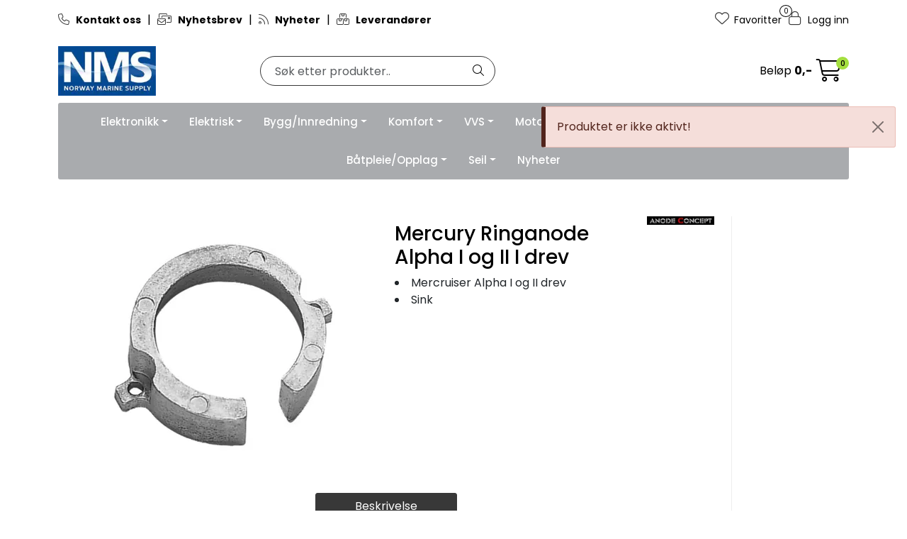

--- FILE ---
content_type: text/html;charset=UTF-8
request_url: https://www.nmsproff.no/maritim-ajax?action=getDetailRelatedProducts&pid=77376&_=1769009481287
body_size: 126
content:
        

                     
             
<!-- START /modules/components/maritim-additional-related-products -->





    